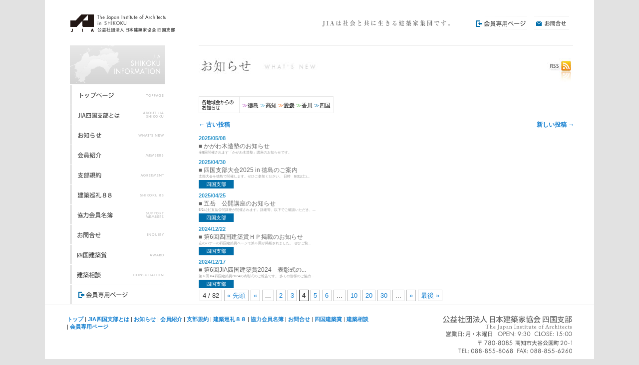

--- FILE ---
content_type: text/html; charset=UTF-8
request_url: https://www.jia-shikoku.org/category/info/page/4
body_size: 25947
content:
<!DOCTYPE html>
<!--[if IE 6]>
<html id="ie6" lang="ja">
<![endif]-->
<!--[if IE 7]>
<html id="ie7" lang="ja">
<![endif]-->
<!--[if IE 8]>
<html id="ie8" lang="ja">
<![endif]-->
<!--[if !(IE 6) | !(IE 7) | !(IE 8)  ]><!-->
<html lang="ja">
<!--<![endif]-->
<head>
<meta charset="UTF-8" />
<meta name="viewport" content="width=900px" />
<title>お知らせ | JIA四国支部 - Part 4</title>
<link rel="profile" href="http://gmpg.org/xfn/11" />
<link rel="stylesheet" type="text/css" media="all" href="https://www.jia-shikoku.org/wp-content/themes/twentyeleven/style.css" />
<link rel="pingback" href="https://www.jia-shikoku.org/xmlrpc.php" />
<!--[if lt IE 9]>
<script src="https://www.jia-shikoku.org/wp-content/themes/twentyeleven/js/html5.js" type="text/javascript"></script>
<![endif]-->
<script src="https://www.jia-shikoku.org/wp-content/themes/twentyeleven/js/jquery-1.7.1.min.js" type="text/javascript"></script>
<link rel="shortcut icon" href="https://www.jia-shikoku.org/wp-content/themes/twentyeleven/jia-shikoku.ico" />
<link rel="stylesheet" type="text/css" media="all" href="https://www.jia-shikoku.org/wp-content/themes/twentyeleven/main.css">

<!-- All in One SEO Pack 2.2.7.5 by Michael Torbert of Semper Fi Web Design[336,365] -->
<link rel='prev' href='https://www.jia-shikoku.org/category/info/page/3' />
<link rel='next' href='https://www.jia-shikoku.org/category/info/page/5' />

<link rel="canonical" href="https://www.jia-shikoku.org/category/info/page/4" />
<!-- /all in one seo pack -->
<link rel="alternate" type="application/rss+xml" title="JIA四国支部 &raquo; フィード" href="https://www.jia-shikoku.org/feed" />
<link rel="alternate" type="application/rss+xml" title="JIA四国支部 &raquo; コメントフィード" href="https://www.jia-shikoku.org/comments/feed" />
<link rel="alternate" type="application/rss+xml" title="JIA四国支部 &raquo; お知らせ カテゴリーのフィード" href="https://www.jia-shikoku.org/category/info/feed" />
		<script type="text/javascript">
			window._wpemojiSettings = {"baseUrl":"https:\/\/s.w.org\/images\/core\/emoji\/72x72\/","ext":".png","source":{"concatemoji":"https:\/\/www.jia-shikoku.org\/wp-includes\/js\/wp-emoji-release.min.js?ver=4.4.33"}};
			!function(e,n,t){var a;function i(e){var t=n.createElement("canvas"),a=t.getContext&&t.getContext("2d"),i=String.fromCharCode;return!(!a||!a.fillText)&&(a.textBaseline="top",a.font="600 32px Arial","flag"===e?(a.fillText(i(55356,56806,55356,56826),0,0),3e3<t.toDataURL().length):"diversity"===e?(a.fillText(i(55356,57221),0,0),t=a.getImageData(16,16,1,1).data,a.fillText(i(55356,57221,55356,57343),0,0),(t=a.getImageData(16,16,1,1).data)[0],t[1],t[2],t[3],!0):("simple"===e?a.fillText(i(55357,56835),0,0):a.fillText(i(55356,57135),0,0),0!==a.getImageData(16,16,1,1).data[0]))}function o(e){var t=n.createElement("script");t.src=e,t.type="text/javascript",n.getElementsByTagName("head")[0].appendChild(t)}t.supports={simple:i("simple"),flag:i("flag"),unicode8:i("unicode8"),diversity:i("diversity")},t.DOMReady=!1,t.readyCallback=function(){t.DOMReady=!0},t.supports.simple&&t.supports.flag&&t.supports.unicode8&&t.supports.diversity||(a=function(){t.readyCallback()},n.addEventListener?(n.addEventListener("DOMContentLoaded",a,!1),e.addEventListener("load",a,!1)):(e.attachEvent("onload",a),n.attachEvent("onreadystatechange",function(){"complete"===n.readyState&&t.readyCallback()})),(a=t.source||{}).concatemoji?o(a.concatemoji):a.wpemoji&&a.twemoji&&(o(a.twemoji),o(a.wpemoji)))}(window,document,window._wpemojiSettings);
		</script>
		<style type="text/css">
img.wp-smiley,
img.emoji {
	display: inline !important;
	border: none !important;
	box-shadow: none !important;
	height: 1em !important;
	width: 1em !important;
	margin: 0 .07em !important;
	vertical-align: -0.1em !important;
	background: none !important;
	padding: 0 !important;
}
</style>
<link rel='stylesheet' id='contact-form-7-css'  href='https://www.jia-shikoku.org/wp-content/plugins/contact-form-7/includes/css/styles.css?ver=4.3.1' type='text/css' media='all' />
<link rel='stylesheet' id='wp-pagenavi-css'  href='https://www.jia-shikoku.org/wp-content/plugins/wp-pagenavi/pagenavi-css.css?ver=2.70' type='text/css' media='all' />
<script type='text/javascript' src='https://www.jia-shikoku.org/wp-includes/js/jquery/jquery.js?ver=1.11.3'></script>
<script type='text/javascript' src='https://www.jia-shikoku.org/wp-includes/js/jquery/jquery-migrate.min.js?ver=1.2.1'></script>
<link rel='https://api.w.org/' href='https://www.jia-shikoku.org/wp-json/' />
<link rel="EditURI" type="application/rsd+xml" title="RSD" href="https://www.jia-shikoku.org/xmlrpc.php?rsd" />
<link rel="wlwmanifest" type="application/wlwmanifest+xml" href="https://www.jia-shikoku.org/wp-includes/wlwmanifest.xml" /> 
<meta name="generator" content="WordPress 4.4.33" />

	<script type="text/javascript">
		$(function(){
			$('div.entry-content a').each(function(){
				var t = $(this);
				if(t.attr('href').match(/\.(gif|jpg|jpeg|png|pdf|zip|doc|xls|jtd)/)){
					t.attr('target','_blank');	
				}
			});
		});
	</script>

</head>

<body class="archive paged category category-info category-6 paged-4 category-paged-4 two-column left-sidebar">
<!--facebook-->
<div id="fb-root"></div>
<script>(function(d, s, id) {
  var js, fjs = d.getElementsByTagName(s)[0];
  if (d.getElementById(id)) return;
  js = d.createElement(s); js.id = id;
  js.src = "//connect.facebook.net/ja_JP/sdk.js#xfbml=1&version=v2.9";
  fjs.parentNode.insertBefore(js, fjs);
}(document, 'script', 'facebook-jssdk'));</script>

<div id="page" class="hfeed">
	<header id="branding" role="banner">
			<hgroup>
			  <div id="site-left">
				<h1 id="site-title"><span><a href="http://www.jia-shikoku.org/" title="JIA四国支部" rel="home"><img src="/wp-content/themes/images/logo.gif" width="220" height="35"></a></span></h1>
				<h2 id="site-description">JIAは社会と共に生きる建築家集団です。</h2>

			  </div>
			  <div id="site-right">
			    <div style="padding: 1em 0 0;">

<div style="width:70px; height:35px; float:right;">
    <a href="https://www.jia-shikoku.org/mailform/"><img src="/wp-content/themes/images/header_navi_inq.gif" width="70" height="35"></a>
</div>

<div style="width:105px; height:35px; float:right; margin-right:15px; position:relative;">
    <a href="https://www.jia-shikoku.org/member/">
        <img src="/wp-content/themes/images/header_navi_mbr.gif" width="105" height="35">
    </a>
    <div class="member_newmark" style="position:absolute; top:28px; left:72px;"></div>
</div>

<div style="width:310px; height:35px; float:right;"><img src="/wp-content/themes/images/header_comment.gif" width="310" height="35"></div>
			    </div>
			  </div>
			</hgroup>

			
			
	</header><!-- #branding -->


	<div id="main">		<section id="primary">
			<div id="content" role="main">
			
						<div class="content_header">
				<div class="float_left">
					<img src="https://www.jia-shikoku.org/wp-content/themes/twentyeleven/images/content_header_info.jpg">

					

				</div>
				<div class="float_right">
					<img src="https://www.jia-shikoku.org/wp-content/themes/twentyeleven/images/content_header_right_rss.jpg">
				</div>
				<div style="clear:both;"></div>
			</div>
			
															<table border=0 class="info_navi">
				<tr>
					<th style="padding:4px 0 0 0;">
						<img src="https://www.jia-shikoku.org/wp-content/themes/twentyeleven/images/info_navi_header.jpg">
					</th>
					<td>
						<div class="tokushima"><span class="mark-tokushima">≫</span><a href="/tokushima/">徳島</a></div>
						<div class="kochi"><span class="mark-kochi">&nbsp;≫</span><a href="/kochi/">高知</a></div>
						<div class="ehime"><span class="mark-ehime">&nbsp;≫</span><a href="/ehime/">愛媛</a></div>
						<div class="kagawa"><span class="mark-kagawa">&nbsp;≫</span><a href="/kagawa/">香川</a></div>
						<div class="shikoku"><span class="mark-shikoku">&nbsp;≫</span><a href="/shikoku/">四国</a></div>
					</td>
				</tr>
			</table>


			

				        <nav id="nav-above">
            <h3 class="assistive-text">投稿ナビゲーション</h3>
            <div class="nav-previous"><a href="https://www.jia-shikoku.org/category/info/page/5" ><span class="meta-nav">&larr;</span> 古い投稿</a></div>
            <div class="nav-next"><a href="https://www.jia-shikoku.org/category/info/page/3" >新しい投稿 <span class="meta-nav">&rarr;</span></a></div>
        </nav><!-- #nav-above -->
    
								
					
	<article id="topinfo-post-5242" class="post-5242 post type-post status-publish format-standard hentry category-info category-1">
		<header class="entry-header">
			<div class="date">2025/05/08</div>

			<h1 class="entry-title">
				<a href="https://www.jia-shikoku.org/%e6%9c%aa%e5%88%86%e9%a1%9e/%e3%81%8b%e3%81%8c%e3%82%8f%e6%9c%a8%e9%80%a0%e5%a1%be%e3%81%ae%e3%81%8a%e7%9f%a5%e3%82%89%e3%81%9b.html" title="">
					■ かがわ木造塾のお知らせ				</a>
			</h1>
		</header><!-- .entry-header -->

		<div class="top-entry-content">
			全5回開催されます「かがわ木造塾」講座のお知らせです。

		</div><!-- .entry-content -->

		
		<footer class="entry-meta">
		</footer><!-- #entry-meta -->

	</article><!-- #post-5242 -->

				
					
	<article id="topinfo-post-5234" class="post-5234 post type-post status-publish format-standard hentry category-shikoku category-info">
		<header class="entry-header">
			<div class="date">2025/04/30</div>

			<h1 class="entry-title">
				<a href="https://www.jia-shikoku.org/info/%e5%9b%9b%e5%9b%bd%e6%94%af%e9%83%a8%e5%a4%a7%e4%bc%9a2025-in-%e5%be%b3%e5%b3%b6%e3%81%ae%e3%81%94%e6%a1%88%e5%86%85.html" title="">
					■ 四国支部大会2025 in 徳島のご案内				</a>
			</h1>
		</header><!-- .entry-header -->

		<div class="top-entry-content">
			支部大会を徳島で開催します。ぜひご参加ください。

日時　5/31(土)...		</div><!-- .entry-content -->

					<div class="topinfo_category shikoku">四国支部</div>
		
		<footer class="entry-meta">
		</footer><!-- #entry-meta -->

	</article><!-- #post-5234 -->

				
					
	<article id="topinfo-post-5228" class="post-5228 post type-post status-publish format-standard hentry category-shikoku category-info">
		<header class="entry-header">
			<div class="date">2025/04/25</div>

			<h1 class="entry-title">
				<a href="https://www.jia-shikoku.org/info/%e4%ba%94%e5%b2%b3%e3%80%80%e5%85%ac%e9%96%8b%e8%ac%9b%e5%ba%a7%e3%81%ae%e3%81%8a%e7%9f%a5%e3%82%89%e3%81%9b.html" title="">
					■ 五岳　公開講座のお知らせ				</a>
			</h1>
		</header><!-- .entry-header -->

		<div class="top-entry-content">
			5/24(土)五岳公開講座が開催されます。詳細等、以下でご確認いただき、...		</div><!-- .entry-content -->

					<div class="topinfo_category shikoku">四国支部</div>
		
		<footer class="entry-meta">
		</footer><!-- #entry-meta -->

	</article><!-- #post-5228 -->

				
					
	<article id="topinfo-post-5209" class="post-5209 post type-post status-publish format-standard hentry category-shikoku category-info">
		<header class="entry-header">
			<div class="date">2024/12/22</div>

			<h1 class="entry-title">
				<a href="https://www.jia-shikoku.org/info/%e7%ac%ac6%e5%9b%9e%e5%9b%9b%e5%9b%bd%e5%bb%ba%e7%af%89%e8%b3%9e%ef%bd%88%ef%bd%90%e6%8e%b2%e8%bc%89%e3%81%ae%e3%81%8a%e7%9f%a5%e3%82%89%e3%81%9b.html" title="">
					■ 第6回四国建築賞ＨＰ掲載のお知らせ				</a>
			</h1>
		</header><!-- .entry-header -->

		<div class="top-entry-content">
			左のバナーの四国建築賞ページで第６回が掲載されました。

ぜひご覧...		</div><!-- .entry-content -->

					<div class="topinfo_category shikoku">四国支部</div>
		
		<footer class="entry-meta">
		</footer><!-- #entry-meta -->

	</article><!-- #post-5209 -->

				
					
	<article id="topinfo-post-5157" class="post-5157 post type-post status-publish format-standard hentry category-shikoku category-info">
		<header class="entry-header">
			<div class="date">2024/12/17</div>

			<h1 class="entry-title">
				<a href="https://www.jia-shikoku.org/info/%e7%ac%ac6%e5%9b%9e%e5%9b%9b%e5%9b%bd%e5%bb%ba%e7%af%89%e8%b3%9e2024%e3%80%80%e8%a1%a8%e5%bd%b0%e5%bc%8f%e3%81%ae%e3%81%94%e5%a0%b1%e5%91%8a.html" title="">
					■ 第6回JIA四国建築賞2024　表彰式の...				</a>
			</h1>
		</header><!-- .entry-header -->

		<div class="top-entry-content">
			第６回JIA四国建築賞2024の表彰式のご報告です。

多くの皆様のご協力...		</div><!-- .entry-content -->

					<div class="topinfo_category shikoku">四国支部</div>
		
		<footer class="entry-meta">
		</footer><!-- #entry-meta -->

	</article><!-- #post-5157 -->

				                
                <div class='wp-pagenavi'>
<span class='pages'>4 / 82</span><a class="first" href="https://www.jia-shikoku.org/category/info/">&laquo; 先頭</a><a class="previouspostslink" rel="prev" href="https://www.jia-shikoku.org/category/info/page/3">&laquo;</a><span class='extend'>...</span><a class="page smaller" href="https://www.jia-shikoku.org/category/info/page/2">2</a><a class="page smaller" href="https://www.jia-shikoku.org/category/info/page/3">3</a><span class='current'>4</span><a class="page larger" href="https://www.jia-shikoku.org/category/info/page/5">5</a><a class="page larger" href="https://www.jia-shikoku.org/category/info/page/6">6</a><span class='extend'>...</span><a class="larger page" href="https://www.jia-shikoku.org/category/info/page/10">10</a><a class="larger page" href="https://www.jia-shikoku.org/category/info/page/20">20</a><a class="larger page" href="https://www.jia-shikoku.org/category/info/page/30">30</a><span class='extend'>...</span><a class="nextpostslink" rel="next" href="https://www.jia-shikoku.org/category/info/page/5">&raquo;</a><a class="last" href="https://www.jia-shikoku.org/category/info/page/82">最後 &raquo;</a>
</div>
				
			
			</div><!-- #content -->
		</section><!-- #primary -->




		<div id="secondary" class="widget-area" role="complementary">
<!--
				<div>
<div class="menu"><ul><li ><a href="https://www.jia-shikoku.org/">ホーム</a></li><li class="page_item page-item-249"><a href="https://www.jia-shikoku.org/home">HOME</a></li><li class="page_item page-item-14"><a href="https://www.jia-shikoku.org/jia%e3%81%a8%e3%81%af">JIA四国支部とは</a></li><li class="page_item page-item-49"><a href="https://www.jia-shikoku.org/mailform">お問合せ</a></li><li class="page_item page-item-1076"><a href="https://www.jia-shikoku.org/memberlogin">会員専用ページ ログイン</a></li><li class="page_item page-item-68 page_item_has_children"><a href="https://www.jia-shikoku.org/%e4%bc%9a%e5%93%a1%e7%b4%b9%e4%bb%8b">会員紹介</a><ul class='children'><li class="page_item page-item-70"><a href="https://www.jia-shikoku.org/%e4%bc%9a%e5%93%a1%e7%b4%b9%e4%bb%8b/%e4%bc%9a%e5%93%a1%e4%b8%80%e8%a6%a7%ef%bc%9a%e5%be%b3%e5%b3%b6%e5%9c%b0%e5%9f%9f%e4%bc%9a">会員一覧：徳島地域会</a></li><li class="page_item page-item-76"><a href="https://www.jia-shikoku.org/%e4%bc%9a%e5%93%a1%e7%b4%b9%e4%bb%8b/%e4%bc%9a%e5%93%a1%e4%b8%80%e8%a6%a7%ef%bc%9a%e6%84%9b%e5%aa%9b%e5%9c%b0%e5%9f%9f%e4%bc%9a">会員一覧：愛媛地域会</a></li><li class="page_item page-item-72"><a href="https://www.jia-shikoku.org/%e4%bc%9a%e5%93%a1%e7%b4%b9%e4%bb%8b/%e4%bc%9a%e5%93%a1%e4%b8%80%e8%a6%a7%ef%bc%9a%e9%a6%99%e5%b7%9d%e5%9c%b0%e5%9f%9f%e4%bc%9a">会員一覧：香川地域会</a></li><li class="page_item page-item-74"><a href="https://www.jia-shikoku.org/%e4%bc%9a%e5%93%a1%e7%b4%b9%e4%bb%8b/%e4%bc%9a%e5%93%a1%e4%b8%80%e8%a6%a7%ef%bc%9a%e9%ab%98%e7%9f%a5%e5%9c%b0%e5%9f%9f%e4%bc%9a">会員一覧：高知地域会</a></li></ul></li><li class="page_item page-item-468"><a href="https://www.jia-shikoku.org/%e5%8d%94%e5%8a%9b%e4%bc%9a%e5%93%a1%e5%90%8d%e7%b0%bf">協力会員名簿</a></li><li class="page_item page-item-2461 page_item_has_children"><a href="https://www.jia-shikoku.org/award">四国建築賞</a><ul class='children'><li class="page_item page-item-3096"><a href="https://www.jia-shikoku.org/award/1st-2014">第１回四国建築賞（2014年）</a></li><li class="page_item page-item-3459"><a href="https://www.jia-shikoku.org/award/2nd-2016">第２回四国建築賞（2016年）</a></li><li class="page_item page-item-3930"><a href="https://www.jia-shikoku.org/award/3rd-2018">第3回四国建築賞（2018年）</a></li><li class="page_item page-item-3937"><a href="https://www.jia-shikoku.org/award/4th-2020">第4回四国建築賞（2020年）</a></li><li class="page_item page-item-4638"><a href="https://www.jia-shikoku.org/award/5th-2022">第5回四国建築賞（2022年）</a></li><li class="page_item page-item-5167"><a href="https://www.jia-shikoku.org/award/6th-2024">第6回四国建築賞（2024年）</a></li></ul></li><li class="page_item page-item-78 page_item_has_children"><a href="https://www.jia-shikoku.org/%e5%bb%ba%e7%af%89%e5%b7%a1%e7%a4%bc88">建築巡礼88</a><ul class='children'><li class="page_item page-item-717"><a href="https://www.jia-shikoku.org/%e5%bb%ba%e7%af%89%e5%b7%a1%e7%a4%bc88/%e5%bb%ba%e7%af%89%e5%b7%a1%e7%a4%bc88-%e5%bb%ba%e7%af%89%e4%bd%9c%e5%93%81%e9%9b%86%e5%88%a5%e6%9e%a0">建築巡礼88 建築作品集[別枠]</a></li><li class="page_item page-item-601"><a href="https://www.jia-shikoku.org/%e5%bb%ba%e7%af%89%e5%b7%a1%e7%a4%bc88/%e5%bb%ba%e7%af%89%e5%b7%a1%e7%a4%bc88-%e5%bb%ba%e7%af%89%e4%bd%9c%e5%93%81%e9%9b%86">建築巡礼88 建築作品集[徳島]</a></li><li class="page_item page-item-710"><a href="https://www.jia-shikoku.org/%e5%bb%ba%e7%af%89%e5%b7%a1%e7%a4%bc88/%e5%bb%ba%e7%af%89%e5%b7%a1%e7%a4%bc88-%e5%bb%ba%e7%af%89%e4%bd%9c%e5%93%81%e9%9b%86%e6%84%9b%e5%aa%9b">建築巡礼88 建築作品集[愛媛]</a></li><li class="page_item page-item-715"><a href="https://www.jia-shikoku.org/%e5%bb%ba%e7%af%89%e5%b7%a1%e7%a4%bc88/%e5%bb%ba%e7%af%89%e5%b7%a1%e7%a4%bc88-%e5%bb%ba%e7%af%89%e4%bd%9c%e5%93%81%e9%9b%86%e7%95%aa%e5%a4%96">建築巡礼88 建築作品集[番外]</a></li><li class="page_item page-item-712"><a href="https://www.jia-shikoku.org/%e5%bb%ba%e7%af%89%e5%b7%a1%e7%a4%bc88/%e5%bb%ba%e7%af%89%e5%b7%a1%e7%a4%bc88-%e5%bb%ba%e7%af%89%e4%bd%9c%e5%93%81%e9%9b%86%e9%a6%99%e5%b7%9d">建築巡礼88 建築作品集[香川]</a></li><li class="page_item page-item-644"><a href="https://www.jia-shikoku.org/%e5%bb%ba%e7%af%89%e5%b7%a1%e7%a4%bc88/%e5%bb%ba%e7%af%89%e5%b7%a1%e7%a4%bc88-%e5%bb%ba%e7%af%89%e4%bd%9c%e5%93%81%e9%9b%86%e9%ab%98%e7%9f%a5">建築巡礼88 建築作品集[高知]</a></li></ul></li><li class="page_item page-item-2824"><a href="https://www.jia-shikoku.org/consultation">建築相談</a></li><li class="page_item page-item-17"><a href="https://www.jia-shikoku.org/%e6%94%af%e9%83%a8%e8%a6%8f%e7%b4%84">支部規約</a></li></ul></div>

				</div>
-->

						
										<div class="sidebar_category_header shikoku"><a href="/shikoku/"><img src="https://www.jia-shikoku.org/wp-content/themes/twentyeleven/images/unfo_ctimg_shikoku.jpg"></a></div>
						
			<aside id="text-2" class="widget widget_text">			<div class="textwidget"><html lang="ja">
<head>
<style type="text/css">
li, ol, ul {    list-style: none; margin:0; padding:0;} 
#side-navi-bg { width:250px; height: 440px; overflow: hidden; background-position: top left; display: block; padding:0 0 0 0;}
/*----navi---- */
ul#side-navi{ width: 190px; overflow:hidden;}
ul#side-navi li{
    float:left;
    width: 190px;
    height: 40px;
    display:block;
    background-image: url(/wp-content/themes/twentyeleven/images/side-navi.gif);
    text-indent: -9999px;
}
ul#side-navi li a {
    display: block;
    overflow: hidden;
    width: 190px;
    height: 40px;
    background-image: url(/wp-content/themes/twentyeleven/images/side-navi.gif);
}

/* global navi normal
---------------------*/
    #side-navi1 a { height: 40px; background-position:0 0;}
    #side-navi2 a { height: 40px; background-position:0px -40px;}
    #side-navi3 a { height: 40px; background-position:0px -80px;}
    #side-navi4 a { height: 40px; background-position:0px -120px;}
    #side-navi5 a { height: 40px; background-position:0px -160px;}
    #side-navi6 a { height: 40px; background-position:0px -200px;}
    #side-navi7 a { height: 40px; background-position:0px -240px;}
    #side-navi8 a { height: 40px; background-position:0px -280px;}
    #side-navi9 a { height: 40px; background-position:0px -320px;}
    #side-navi10 a { height: 40px; background-position:0px -360px;}
    #side-navi11 a { height: 40px; background-position:0px -400px;}
/* global navi rollover
----------------------*/
    #side-navi1 a:hover  { height: 40px; background-position:-190px 0px;}
    #side-navi2 a:hover  { height: 40px; background-position:-190px -40px;}
    #side-navi3 a:hover  { height: 40px; background-position:-190px -80px;}
    #side-navi4 a:hover  { height: 40px; background-position:-190px -120px;}
    #side-navi5 a:hover  { height: 40px; background-position:-190px -160px;}
    #side-navi6 a:hover  { height: 40px; background-position:-190px -200px;}
    #side-navi7 a:hover  { height: 40px; background-position:-190px -240px;}
    #side-navi8 a:hover  { height: 40px; background-position:-190px -280px;}
    #side-navi9 a:hover  { height: 40px; background-position:-190px -320px;}
    #side-navi10 a:hover  { height: 40px; background-position:-190px -360px;}
    #side-navi11 a:hover  { height: 40px; background-position:-190px -400px;}
</style>
</head>
<body>
<div style="margin-top:0em;"></div>
  <div id="side-navi-bg" style=" position:relative;">
    <div class="member_newmark" style="position:absolute; top:373px; left:160px;"></div>
    <ul id="side-navi">
    <li id="side-navi1"><a href="https://www.jia-shikoku.org/">トップページ</a></li>
    <li id="side-navi2"><a href="https://www.jia-shikoku.org/?page_id=14">JIA四国支部とは</a></li>
    <li id="side-navi3"><a href="https://www.jia-shikoku.org/category/info/shikoku">お知らせ</a></li>
    <li id="side-navi4"><a href="https://www.jia-shikoku.org/?page_id=68">会員紹介</a></li>
    <li id="side-navi5"><a href="https://www.jia-shikoku.org/?page_id=17">支部規約</a></li>
    <li id="side-navi6"><a href="https://www.jia-shikoku.org/?page_id=78">建築巡礼88</a></li>
    <li id="side-navi7"><a href="https://www.jia-shikoku.org/?page_id=468">協力会員名簿</a></li>
    <li id="side-navi8"><a href="https://www.jia-shikoku.org/mailform/">お問合せ</a></li>
    <li id="side-navi9"><a href="https://www.jia-shikoku.org/award/">四国建築賞</a></li>
    <li id="side-navi10"><a href="https://www.jia-shikoku.org/consultation/">建築相談</a></li>
    <li id="side-navi11"><a href="https://www.jia-shikoku.org/member/">会員専用ページ</a></li>
    </ul>
  </div>
</body>
</html></div>
		</aside>            
            
		</div><!-- #secondary .widget-area -->




	</div><!-- #main -->

	<footer id="colophon" role="contentinfo">

			
<div id="supplementary" class="one">
		<div id="first" class="widget-area" role="complementary">
		<aside id="text-3" class="widget widget_text">			<div class="textwidget"><div style="float:left; width:60%;">

<a href="https://www.jia-shikoku.org/">トップ</a> | 
<a href="https://www.jia-shikoku.org/?page_id=14">JIA四国支部とは</a> | 
<a href="https://www.jia-shikoku.org/category/info/shikoku">お知らせ</a> | 
<a href="https://www.jia-shikoku.org/?page_id=68">会員紹介</a> |   
<a href="https://www.jia-shikoku.org/?page_id=17">支部規約</a> |  
<a href="https://www.jia-shikoku.org/?page_id=78">建築巡礼８８</a> | 
<a href="https://www.jia-shikoku.org/?page_id=468">協力会員名簿</a> | 
<a href="https://www.jia-shikoku.org/mailform/">お問合せ</a> | 
<a href="https://www.jia-shikoku.org/award/">四国建築賞</a> | 
<a href="https://www.jia-shikoku.org/conslutation/">建築相談</a> | 
<a href="https://www.jia-shikoku.org/member/">会員専用ページ</a>

</div>

<div style="float:right; width:40%; text-align:right;">
<div><img src="/wp-content/themes/images/footer-logo.gif" width="260" height="29"></div>
<div><img src="/wp-content/themes/images/footer-info.gif" width="260" height="45"></div>

</div></div>
		</aside>	</div><!-- #first .widget-area -->
	
	
	</div><!-- #supplementary -->
	</footer><!-- #colophon -->
</div><!-- #page -->


<!-- tracker added by Ultimate Google Analytics plugin v1.6.0: http://www.oratransplant.nl/uga -->
<script type="text/javascript">
var gaJsHost = (("https:" == document.location.protocol) ? "https://ssl." : "http://www.");
document.write(unescape("%3Cscript src='" + gaJsHost + "google-analytics.com/ga.js' type='text/javascript'%3E%3C/script%3E"));
</script>
<script type="text/javascript">
var pageTracker = _gat._getTracker("UA-30370790-1");
pageTracker._initData();
pageTracker._trackPageview();
</script>
<script type='text/javascript' src='https://www.jia-shikoku.org/wp-content/plugins/contact-form-7/includes/js/jquery.form.min.js?ver=3.51.0-2014.06.20'></script>
<script type='text/javascript'>
/* <![CDATA[ */
var _wpcf7 = {"loaderUrl":"https:\/\/www.jia-shikoku.org\/wp-content\/plugins\/contact-form-7\/images\/ajax-loader.gif","recaptchaEmpty":"\u3042\u306a\u305f\u304c\u30ed\u30dc\u30c3\u30c8\u3067\u306f\u306a\u3044\u3053\u3068\u3092\u8a3c\u660e\u3057\u3066\u304f\u3060\u3055\u3044\u3002","sending":"\u9001\u4fe1\u4e2d ..."};
/* ]]> */
</script>
<script type='text/javascript' src='https://www.jia-shikoku.org/wp-content/plugins/contact-form-7/includes/js/scripts.js?ver=4.3.1'></script>
<script type='text/javascript' src='https://www.jia-shikoku.org/wp-includes/js/wp-embed.min.js?ver=4.4.33'></script>

</body>
</html>

--- FILE ---
content_type: text/css
request_url: https://www.jia-shikoku.org/wp-content/themes/twentyeleven/main.css
body_size: 6257
content:
/* ��{�I�ȗv�f */
.clear      { clear:both; }
.float_left { float:left; }
.float_right { float:right; }

/* �R���e���c�w�b�_ */
div.content_header { width: 750px; border-top: 1px solid #eee; border-bottom: 1px solid #eee; margin-bottom: 20px; }
div.content_header img.info_more { padding: 25px 25px 25px 0px; }  

/* �T�C�h�o�[�֘A */
div.sidebar_content { margin-left:20px; }
div.sidebar_acrobat { text-align:center; color:#ccc; font-size:10px; line-height:12px; padding:20px 0; }
div.sidebar_acrobat a { color:#ccc; text-decoration:none; }
div.sidebar_acrobat a:hover, div.sidebar_acrobat a:visited { }

/* �V���i�r */
.info_navi a { color:#000; text-decoration: underline; }
.info_navi a:hover , .info_navi a:visited { }
table.info_navi { border:1px solid #E7E7E7; width:auto; margin-bottom: 10px; }
table.info_navi tr th { border-right:1px solid #E7E7E7; width: 80px; padding:0px 0px;}
table.info_navi tr td { padding:0px 5px;}
table.info_navi div  { height: 20px; line-height:15px; padding:0 0px; float:left;}
table.info_navi div img { margin-top: 0px; float:right;}
table.info_navi div.tokushima { background:url(<?php bloginfo('template_url');?>/images/info_navi_point_1.gif) 6px 0px no-repeat; }
table.info_navi div.kagawa { background:url(<?php bloginfo('template_url');?>/images/info_navi_point_2.gif) 6px 0px  no-repeat; }
table.info_navi div.ehime { background:url(<?php bloginfo('template_url');?>/images/info_navi_point_3.gif) 6px 0px  no-repeat; }
table.info_navi div.kochi { background:url(<?php bloginfo('template_url');?>/images/info_navi_point_4.gif) 6px 0px  no-repeat; }
table.info_navi div.shikoku { background:url(<?php bloginfo('template_url');?>/images/info_navi_point_5.gif) 6px 0px  no-repeat; }

.mark-tokushima { color:#B547C0; }
.mark-kochi { color:#42ACD5; }
.mark-ehime { color:#FF6600; }
.mark-kagawa { color:#48B63D; }
.mark-shikoku { color:#006DAA; }

/* �J�e�S���Finfo �ȉ��ɑ�����L���̈ꗗ�y�[�W */

/*		�ꗗ */
article { margin-bottom: 10px; }
article div.date { color:#3398CC; font-size:11px; line-height:15px; font-weight:bold; }
article h1.entry-title {  font-size:12px; line-height:12px; }
article h1.entry-title a { color:#666; }
article h1.entry-title a:hover { text-decoration:underline; }
article h1.entry-title a:visited { }
article div.entry-content { color:#666; }


/*		�ꗗ���́A�F���t���Ă���n��\���g */
div.topinfo_category { width:50px; height:17px; line-height:17px; margin:2px 0px; padding:0px 10px; font-size:10px; color:#FFF; text-align:center;  }
div.topinfo_category.tokushima { background-color:#B547C0; }
div.topinfo_category.kagawa { background-color:#48B63D; }
div.topinfo_category.ehime { background-color:#FF6600; }
div.topinfo_category.kochi { background-color:#41ADD3; }
div.topinfo_category.shikoku { background-color:#016EA9; }


/* �₢���킹 */
table.mailform th { text-align:right; vertical-align:top; padding-right: 20px;  }
table.mailform tr td div.attention { margin:20px auto; width: 250px; text-align:center; padding:20px 0; color:#064988; border-top:1px dotted #aaa; border-bottom: 1px dotted #aaa; }
#mailform_submit { display:block; height:35px; width:200px; padding:5px; background-color:#064988; line-height:25px; font-size:16px; color:white; text-align:center; margin: 10px auto; border:0px; cursor:pointer; }

/* ����ꗗ�y�[�W */

.mbr-litit-bg {width:100%; height:28px; padding:1px 10px 1px 10px; background-image: url(images/mbr-litit-bg.jpg); background-repeat: no-repeat;}

.mbr-litit-bg td{ padding:6px 0 0 0; }


.mbr-table {width:100%; padding:10px; background-image: url(images/mbr-line.gif) ;background-position: left bottom; background-repeat: no-repeat;}
.jia-mbr-mark {height:16px; background-image: url(images/jia_mark.gif) ;background-position: center bottom; background-repeat: no-repeat; text-indent:-9999px;}

.mbr-ico-tel { width:200px; height:11px; margin:1px auto 1px; background:url(images/tel.gif) no-repeat; padding:0 0 0 30px; }
.mbr-ico-fax { width:200px; height:11px; margin:1px auto 1px; background:url(images/fax.gif) no-repeat; padding:0 0 0 30px; }
.mbr-ico-mail { width:200px; height:11px; margin:1px auto 1px; background:url(images/mail.gif) no-repeat; padding:0 0 0 30px; }

/* ���z����W�W�y�[�W */

.j88-link-box { padding:5px 5px 5px; text-align:center; background-color:#CCC; float:left; margin:0 2px 0;}
#j88-sakuhin img{ width:100%; margin:20px 0 0; border-bottom:1px solid #CCC; text-align:center;}

/* �����p�y�[�W archive */
article.type-member header.entry-header h1.entry-title { font-size:15px; line-height:25px; border-bottom:1px dotted #ccc;}
article.type-member div.entry-content { padding: 10px 0; }

/* �����p�y�[�W ���O�C���t�H�[�� */
div.loginform_errmsg { width:500px; margin:20px auto; }
div.loginform h1 { width:500px; font-size:30px; line-height:35px; color:#AAA; margin:20px auto;}
div.loginform table { width: 500px; height:200px; border:3px solid #CCC; background:#EEE; margin:20px auto; padding:20px 10px; }
div.loginform table tr th { color:#999; text-align:right; font-size:20px; }
div.loginform table tr td { padding:10px 10px; font-size:30px; }
div.loginform table tr td label { font-size:14px; }
#image_login { margin: 5px auto; display:block; }


/* ���͉������y�[�W */

.meibo-sub-title {�@width:750px;�@text-align:left;}

.meibo-sub-title-txt {
	width:750px;
	font-size:140%;
	color: #4682B4;
	font-weight:bold;
	text-align:center;
	margin:20px auto 20px;

}


.kyouryokusya-maibo-table {

	width:750px;
	font-size:80%;
	border:1px solid #CCC;
	line-height:150%;
}

.kyouryokusya-maibo-table td {

	border:1px solid #CCC;
	padding:5px;
	vertical-align:middle;
}

.kys-maibo-ktd {

	background: #4682B4;
	color:#FFF;
	text-align:center;
}




.kmbr-ico-tel {
height: 11px;
margin: 3px auto 3px;
background: url(images/tel.gif) no-repeat #FFF;
padding: 0 0 0 30px;
	text-align:left;
	line-height:120%;

}


.kmbr-ico-fax {
height: 11px;
margin: 3px auto 3px;
background: url(images/fax.gif) no-repeat #FFF;
padding: 0 0 0 30px;
	text-align:left;
	line-height:120%;
}


.kmbr-ico-mail {
height: 11px;
margin: 3px auto 3px;
background: url(images/mail.gif) no-repeat #FFF;
padding: 0 0 0 30px;
	text-align:left;
	line-height:120%;
}



.kys-maibo-td {

	background: #FFF;
	text-align:left;

}




